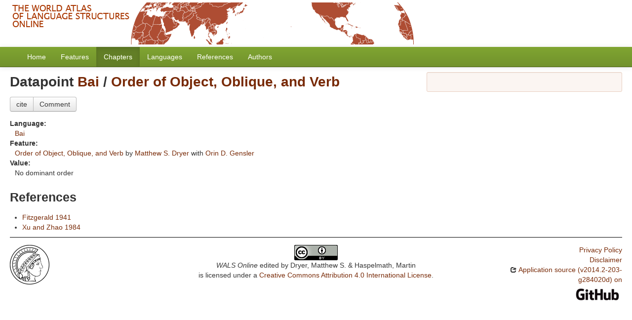

--- FILE ---
content_type: text/html; charset=utf-8
request_url: https://wals.info/values/84A-bai
body_size: 2371
content:
<!DOCTYPE html>
<html lang="en">
    
    
    <head>
        <meta charset="utf-8">
        <title>
            WALS Online -
            Home
        </title>
        <meta name="viewport" content="width=device-width, initial-scale=1.0">
        <meta name="description" content="">
        <meta name="author" content="">
        <link rel="shortcut icon"
              href="https://wals.info/static/favicon.ico?v=324215cdeed9a360a4ee5d4be141c5a1"
              type="image/x-icon" />

        <link href="https://wals.info/clld-static/css/packed.240c81d2.css" rel="stylesheet">

        <script src="https://wals.info/clld-static/js/packed.381e4264.js"></script>

        <link rel="unapi-server" type="application/xml" title="unAPI" href="https://wals.info/unapi">
        <script src="https://wals.info/_js"></script>
         
    </head>
    <body id="r-value">
        
<div id="header">
    <a href="https://wals.info/">
        <img src="https://wals.info/static/header.gif"/>
    </a>
</div>


        <div id="top" class="navbar navbar-static-top">
            <div class="navbar-inner">
                <div class="container-fluid">
                    <a class="btn btn-navbar" data-toggle="collapse" data-target=".nav-collapse">
                        <span class="icon-bar"></span>
                        <span class="icon-bar"></span>
                        <span class="icon-bar"></span>
                    </a>
                     
                    <div class="nav-collapse collapse">
                        <ul class="nav">
                        
                            <li id="menuitem_dataset" class="">
                                <a href="https://wals.info/" title="Home">Home</a>
                            </li>
                        
                            <li id="menuitem_parameters" class="">
                                <a href="https://wals.info/feature" title="Features">Features</a>
                            </li>
                        
                            <li id="menuitem_contributions" class="active">
                                <a href="https://wals.info/chapter" title="Chapters">Chapters</a>
                            </li>
                        
                            <li id="menuitem_languages" class="">
                                <a href="https://wals.info/languoid" title="Languages">Languages</a>
                            </li>
                        
                            <li id="menuitem_sources" class="">
                                <a href="https://wals.info/refdb" title="References">References</a>
                            </li>
                        
                            <li id="menuitem_contributors" class="">
                                <a href="https://wals.info/author" title="Authors">Authors</a>
                            </li>
                        </ul>
                    
                    </div><!--/.nav-collapse -->
                </div>
            </div>
        </div>

        <div class="container-fluid">
            <abbr class="unapi-id" title="https%3A%2F%2Fwals.info%2Fvalues%2F84A-bai"></abbr>
                <div class="row-fluid">
                    <div class="span8">
                    










<h2>Datapoint <a class="Language" href="https://wals.info/languoid/lect/wals_code_bai" title="Bai">Bai</a> / <a class="Parameter" href="https://wals.info/feature/84A" title="Order of Object, Oblique, and Verb">Order of Object, Oblique, and Verb</a></h2>

<div class="btn-group">
    <button class="btn" onclick="CLLD.Modal.show(&#34;Order of Object, Oblique, and Verb&#34;, &#34;https://wals.info/chapter/84.md.html&#34;)" type="button">cite</button>
    <button class="btn">Comment</button>
</div>

<dl>
    <dt>Language:</dt>
    <dd><a class="Language" href="https://wals.info/languoid/lect/wals_code_bai" title="Bai">Bai</a></dd>
    <dt>Feature:</dt>
    <dd><a class="Parameter" href="https://wals.info/feature/84A" title="Order of Object, Oblique, and Verb">Order of Object, Oblique, and Verb</a> by <span><a class="Contributor" href="https://wals.info/author/dryerms" title="Matthew S. Dryer">Matthew S. Dryer</a> with <a class="Contributor" href="https://wals.info/author/genslerod" title="Orin D. Gensler">Orin D. Gensler</a></span></dd>
    <dt>Value:</dt>
    <dd>No dominant order</dd>
</dl>

<h3>References</h3>
<ul>
    <li>
        <a class="Source" href="https://wals.info/refdb/record/Fitzgerald-1941" title="Fitzgerald 1941">Fitzgerald 1941</a>
    </li>
    <li>
        <a class="Source" href="https://wals.info/refdb/record/Xu-and-Zhao-1984" title="Xu and Zhao 1984">Xu and Zhao 1984</a>
    </li>
</ul>




                    </div>
                    <div id="sidebar" class="span4">
                        
    <div class="well well-small">
    </div>

                    </div>
                </div>
            <div class="row-fluid">
                <div class="span12">
                <footer>
                
                    <div class="row-fluid" style="padding-top: 15px; border-top: 1px solid black;">
                        <div class="span3">
                            <a href="https://www.eva.mpg.de"
                               title="Max Planck Institute for Evolutionary Anthropology, Leipzig">
                                <img width="80" src="https://wals.info/clldmpg-static/minerva.png" />
                            </a>
                        </div>
                        <div class="span6" style="text-align: center;">
                            
                            <a rel="license" href="https://creativecommons.org/licenses/by/4.0/">
                                <img alt="License" style="border-width:0" src="https://wals.info/clld-static/images/cc-by.png" />
                            </a>
                            <br />
                            
                            <span class="Dataset" href="http://purl.org/dc/dcmitype/Dataset" property="dct:title" rel="dct:type" xmlns:dct="http://purl.org/dc/terms/">WALS Online</span>
                            edited by
                            <span xmlns:cc="https://creativecommons.org/ns#"
                                  property="cc:attributionName"
                                  rel="cc:attributionURL">
                                Dryer, Matthew S. &amp; Haspelmath, Martin
                           </span>
                            
                            <br />
                            is licensed under a
                            <a rel="license" href="https://creativecommons.org/licenses/by/4.0/">
                                Creative Commons Attribution 4.0 International License</a>.
                        </div>
                        <div class="span3" style="text-align: right;">
                                <a class="clld-privacy-policy" href="https://www.eva.mpg.de/privacy-policy.html">Privacy Policy</a><br/>
                            <a class="clld-disclaimer" href="https://wals.info/about/legal">Disclaimer</a>
                            <br/>
                            <a href="https://github.com/clld/wals3">
                                <i class="icon-share">&nbsp;</i>
                                Application source
                                    (v2014.2-203-g284020d)
                                on<br/>
                                <img height="25" src="https://wals.info/clld-static/images/GitHub_Logo.png" />
                            </a>
                        </div>
                    </div>
                
                </footer>
                </div>
            </div>
        </div>

        <div id="Modal" class="modal hide fade" tabindex="-1" role="dialog" aria-labelledby="ModalLabel" aria-hidden="true">
            <div class="modal-header">
                <button type="button" class="close" data-dismiss="modal" aria-hidden="true">×</button>
                <h3 id="ModalLabel"></h3>
            </div>
            <div id="ModalBody" class="modal-body">
            </div>
        </div>

        <script>
             
        </script>
    </body>
</html>
